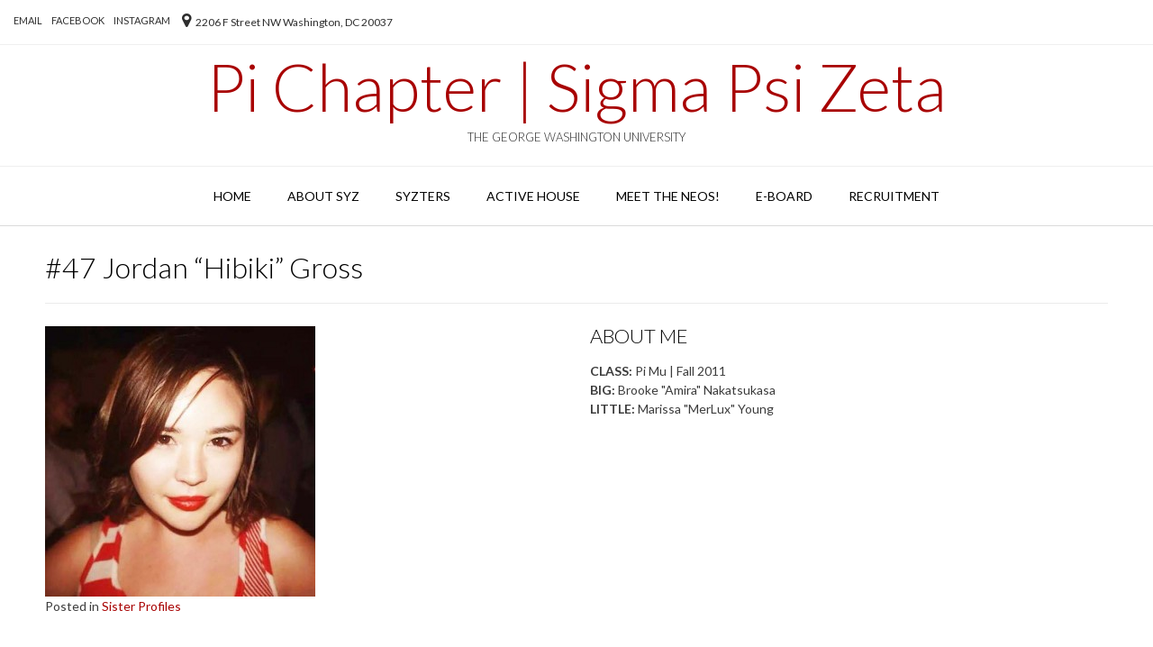

--- FILE ---
content_type: text/html; charset=UTF-8
request_url: https://syzpichapter.org/47-jordan-hibiki-gross/
body_size: 43204
content:
<!DOCTYPE html>
<html lang="en-US">
<head>
<meta charset="UTF-8">
<meta name="viewport" content="width=device-width, initial-scale=1">
<link rel="profile" href="http://gmpg.org/xfn/11">
<link rel="pingback" href="https://syzpichapter.org/xmlrpc.php">

<title>#47 Jordan &#8220;Hibiki&#8221; Gross &#8211; Pi Chapter | Sigma Psi Zeta</title>
<meta name='robots' content='max-image-preview:large' />
<link rel='dns-prefetch' href='//fonts.googleapis.com' />
<link rel="alternate" type="application/rss+xml" title="Pi Chapter | Sigma Psi Zeta &raquo; Feed" href="https://syzpichapter.org/feed/" />
<link rel="alternate" type="application/rss+xml" title="Pi Chapter | Sigma Psi Zeta &raquo; Comments Feed" href="https://syzpichapter.org/comments/feed/" />
<script type="text/javascript">
/* <![CDATA[ */
window._wpemojiSettings = {"baseUrl":"https:\/\/s.w.org\/images\/core\/emoji\/15.0.3\/72x72\/","ext":".png","svgUrl":"https:\/\/s.w.org\/images\/core\/emoji\/15.0.3\/svg\/","svgExt":".svg","source":{"concatemoji":"https:\/\/syzpichapter.org\/wp-includes\/js\/wp-emoji-release.min.js?ver=6.6.4"}};
/*! This file is auto-generated */
!function(i,n){var o,s,e;function c(e){try{var t={supportTests:e,timestamp:(new Date).valueOf()};sessionStorage.setItem(o,JSON.stringify(t))}catch(e){}}function p(e,t,n){e.clearRect(0,0,e.canvas.width,e.canvas.height),e.fillText(t,0,0);var t=new Uint32Array(e.getImageData(0,0,e.canvas.width,e.canvas.height).data),r=(e.clearRect(0,0,e.canvas.width,e.canvas.height),e.fillText(n,0,0),new Uint32Array(e.getImageData(0,0,e.canvas.width,e.canvas.height).data));return t.every(function(e,t){return e===r[t]})}function u(e,t,n){switch(t){case"flag":return n(e,"\ud83c\udff3\ufe0f\u200d\u26a7\ufe0f","\ud83c\udff3\ufe0f\u200b\u26a7\ufe0f")?!1:!n(e,"\ud83c\uddfa\ud83c\uddf3","\ud83c\uddfa\u200b\ud83c\uddf3")&&!n(e,"\ud83c\udff4\udb40\udc67\udb40\udc62\udb40\udc65\udb40\udc6e\udb40\udc67\udb40\udc7f","\ud83c\udff4\u200b\udb40\udc67\u200b\udb40\udc62\u200b\udb40\udc65\u200b\udb40\udc6e\u200b\udb40\udc67\u200b\udb40\udc7f");case"emoji":return!n(e,"\ud83d\udc26\u200d\u2b1b","\ud83d\udc26\u200b\u2b1b")}return!1}function f(e,t,n){var r="undefined"!=typeof WorkerGlobalScope&&self instanceof WorkerGlobalScope?new OffscreenCanvas(300,150):i.createElement("canvas"),a=r.getContext("2d",{willReadFrequently:!0}),o=(a.textBaseline="top",a.font="600 32px Arial",{});return e.forEach(function(e){o[e]=t(a,e,n)}),o}function t(e){var t=i.createElement("script");t.src=e,t.defer=!0,i.head.appendChild(t)}"undefined"!=typeof Promise&&(o="wpEmojiSettingsSupports",s=["flag","emoji"],n.supports={everything:!0,everythingExceptFlag:!0},e=new Promise(function(e){i.addEventListener("DOMContentLoaded",e,{once:!0})}),new Promise(function(t){var n=function(){try{var e=JSON.parse(sessionStorage.getItem(o));if("object"==typeof e&&"number"==typeof e.timestamp&&(new Date).valueOf()<e.timestamp+604800&&"object"==typeof e.supportTests)return e.supportTests}catch(e){}return null}();if(!n){if("undefined"!=typeof Worker&&"undefined"!=typeof OffscreenCanvas&&"undefined"!=typeof URL&&URL.createObjectURL&&"undefined"!=typeof Blob)try{var e="postMessage("+f.toString()+"("+[JSON.stringify(s),u.toString(),p.toString()].join(",")+"));",r=new Blob([e],{type:"text/javascript"}),a=new Worker(URL.createObjectURL(r),{name:"wpTestEmojiSupports"});return void(a.onmessage=function(e){c(n=e.data),a.terminate(),t(n)})}catch(e){}c(n=f(s,u,p))}t(n)}).then(function(e){for(var t in e)n.supports[t]=e[t],n.supports.everything=n.supports.everything&&n.supports[t],"flag"!==t&&(n.supports.everythingExceptFlag=n.supports.everythingExceptFlag&&n.supports[t]);n.supports.everythingExceptFlag=n.supports.everythingExceptFlag&&!n.supports.flag,n.DOMReady=!1,n.readyCallback=function(){n.DOMReady=!0}}).then(function(){return e}).then(function(){var e;n.supports.everything||(n.readyCallback(),(e=n.source||{}).concatemoji?t(e.concatemoji):e.wpemoji&&e.twemoji&&(t(e.twemoji),t(e.wpemoji)))}))}((window,document),window._wpemojiSettings);
/* ]]> */
</script>
<link rel='stylesheet' id='bxslider-css-css' href='https://syzpichapter.org/wp-content/plugins/kiwi-logo-carousel/third-party/jquery.bxslider/jquery.bxslider.css?ver=6.6.4' type='text/css' media='' />
<link rel='stylesheet' id='kiwi-logo-carousel-styles-css' href='https://syzpichapter.org/wp-content/plugins/kiwi-logo-carousel/custom-styles.css?ver=6.6.4' type='text/css' media='' />
<link rel='stylesheet' id='jquery.prettyphoto-css' href='https://syzpichapter.org/wp-content/plugins/wp-video-lightbox/css/prettyPhoto.css?ver=6.6.4' type='text/css' media='all' />
<link rel='stylesheet' id='video-lightbox-css' href='https://syzpichapter.org/wp-content/plugins/wp-video-lightbox/wp-video-lightbox.css?ver=6.6.4' type='text/css' media='all' />
<style id='wp-emoji-styles-inline-css' type='text/css'>

	img.wp-smiley, img.emoji {
		display: inline !important;
		border: none !important;
		box-shadow: none !important;
		height: 1em !important;
		width: 1em !important;
		margin: 0 0.07em !important;
		vertical-align: -0.1em !important;
		background: none !important;
		padding: 0 !important;
	}
</style>
<link rel='stylesheet' id='wp-block-library-css' href='https://syzpichapter.org/wp-includes/css/dist/block-library/style.min.css?ver=6.6.4' type='text/css' media='all' />
<style id='classic-theme-styles-inline-css' type='text/css'>
/*! This file is auto-generated */
.wp-block-button__link{color:#fff;background-color:#32373c;border-radius:9999px;box-shadow:none;text-decoration:none;padding:calc(.667em + 2px) calc(1.333em + 2px);font-size:1.125em}.wp-block-file__button{background:#32373c;color:#fff;text-decoration:none}
</style>
<style id='global-styles-inline-css' type='text/css'>
:root{--wp--preset--aspect-ratio--square: 1;--wp--preset--aspect-ratio--4-3: 4/3;--wp--preset--aspect-ratio--3-4: 3/4;--wp--preset--aspect-ratio--3-2: 3/2;--wp--preset--aspect-ratio--2-3: 2/3;--wp--preset--aspect-ratio--16-9: 16/9;--wp--preset--aspect-ratio--9-16: 9/16;--wp--preset--color--black: #000000;--wp--preset--color--cyan-bluish-gray: #abb8c3;--wp--preset--color--white: #ffffff;--wp--preset--color--pale-pink: #f78da7;--wp--preset--color--vivid-red: #cf2e2e;--wp--preset--color--luminous-vivid-orange: #ff6900;--wp--preset--color--luminous-vivid-amber: #fcb900;--wp--preset--color--light-green-cyan: #7bdcb5;--wp--preset--color--vivid-green-cyan: #00d084;--wp--preset--color--pale-cyan-blue: #8ed1fc;--wp--preset--color--vivid-cyan-blue: #0693e3;--wp--preset--color--vivid-purple: #9b51e0;--wp--preset--gradient--vivid-cyan-blue-to-vivid-purple: linear-gradient(135deg,rgba(6,147,227,1) 0%,rgb(155,81,224) 100%);--wp--preset--gradient--light-green-cyan-to-vivid-green-cyan: linear-gradient(135deg,rgb(122,220,180) 0%,rgb(0,208,130) 100%);--wp--preset--gradient--luminous-vivid-amber-to-luminous-vivid-orange: linear-gradient(135deg,rgba(252,185,0,1) 0%,rgba(255,105,0,1) 100%);--wp--preset--gradient--luminous-vivid-orange-to-vivid-red: linear-gradient(135deg,rgba(255,105,0,1) 0%,rgb(207,46,46) 100%);--wp--preset--gradient--very-light-gray-to-cyan-bluish-gray: linear-gradient(135deg,rgb(238,238,238) 0%,rgb(169,184,195) 100%);--wp--preset--gradient--cool-to-warm-spectrum: linear-gradient(135deg,rgb(74,234,220) 0%,rgb(151,120,209) 20%,rgb(207,42,186) 40%,rgb(238,44,130) 60%,rgb(251,105,98) 80%,rgb(254,248,76) 100%);--wp--preset--gradient--blush-light-purple: linear-gradient(135deg,rgb(255,206,236) 0%,rgb(152,150,240) 100%);--wp--preset--gradient--blush-bordeaux: linear-gradient(135deg,rgb(254,205,165) 0%,rgb(254,45,45) 50%,rgb(107,0,62) 100%);--wp--preset--gradient--luminous-dusk: linear-gradient(135deg,rgb(255,203,112) 0%,rgb(199,81,192) 50%,rgb(65,88,208) 100%);--wp--preset--gradient--pale-ocean: linear-gradient(135deg,rgb(255,245,203) 0%,rgb(182,227,212) 50%,rgb(51,167,181) 100%);--wp--preset--gradient--electric-grass: linear-gradient(135deg,rgb(202,248,128) 0%,rgb(113,206,126) 100%);--wp--preset--gradient--midnight: linear-gradient(135deg,rgb(2,3,129) 0%,rgb(40,116,252) 100%);--wp--preset--font-size--small: 13px;--wp--preset--font-size--medium: 20px;--wp--preset--font-size--large: 36px;--wp--preset--font-size--x-large: 42px;--wp--preset--spacing--20: 0.44rem;--wp--preset--spacing--30: 0.67rem;--wp--preset--spacing--40: 1rem;--wp--preset--spacing--50: 1.5rem;--wp--preset--spacing--60: 2.25rem;--wp--preset--spacing--70: 3.38rem;--wp--preset--spacing--80: 5.06rem;--wp--preset--shadow--natural: 6px 6px 9px rgba(0, 0, 0, 0.2);--wp--preset--shadow--deep: 12px 12px 50px rgba(0, 0, 0, 0.4);--wp--preset--shadow--sharp: 6px 6px 0px rgba(0, 0, 0, 0.2);--wp--preset--shadow--outlined: 6px 6px 0px -3px rgba(255, 255, 255, 1), 6px 6px rgba(0, 0, 0, 1);--wp--preset--shadow--crisp: 6px 6px 0px rgba(0, 0, 0, 1);}:where(.is-layout-flex){gap: 0.5em;}:where(.is-layout-grid){gap: 0.5em;}body .is-layout-flex{display: flex;}.is-layout-flex{flex-wrap: wrap;align-items: center;}.is-layout-flex > :is(*, div){margin: 0;}body .is-layout-grid{display: grid;}.is-layout-grid > :is(*, div){margin: 0;}:where(.wp-block-columns.is-layout-flex){gap: 2em;}:where(.wp-block-columns.is-layout-grid){gap: 2em;}:where(.wp-block-post-template.is-layout-flex){gap: 1.25em;}:where(.wp-block-post-template.is-layout-grid){gap: 1.25em;}.has-black-color{color: var(--wp--preset--color--black) !important;}.has-cyan-bluish-gray-color{color: var(--wp--preset--color--cyan-bluish-gray) !important;}.has-white-color{color: var(--wp--preset--color--white) !important;}.has-pale-pink-color{color: var(--wp--preset--color--pale-pink) !important;}.has-vivid-red-color{color: var(--wp--preset--color--vivid-red) !important;}.has-luminous-vivid-orange-color{color: var(--wp--preset--color--luminous-vivid-orange) !important;}.has-luminous-vivid-amber-color{color: var(--wp--preset--color--luminous-vivid-amber) !important;}.has-light-green-cyan-color{color: var(--wp--preset--color--light-green-cyan) !important;}.has-vivid-green-cyan-color{color: var(--wp--preset--color--vivid-green-cyan) !important;}.has-pale-cyan-blue-color{color: var(--wp--preset--color--pale-cyan-blue) !important;}.has-vivid-cyan-blue-color{color: var(--wp--preset--color--vivid-cyan-blue) !important;}.has-vivid-purple-color{color: var(--wp--preset--color--vivid-purple) !important;}.has-black-background-color{background-color: var(--wp--preset--color--black) !important;}.has-cyan-bluish-gray-background-color{background-color: var(--wp--preset--color--cyan-bluish-gray) !important;}.has-white-background-color{background-color: var(--wp--preset--color--white) !important;}.has-pale-pink-background-color{background-color: var(--wp--preset--color--pale-pink) !important;}.has-vivid-red-background-color{background-color: var(--wp--preset--color--vivid-red) !important;}.has-luminous-vivid-orange-background-color{background-color: var(--wp--preset--color--luminous-vivid-orange) !important;}.has-luminous-vivid-amber-background-color{background-color: var(--wp--preset--color--luminous-vivid-amber) !important;}.has-light-green-cyan-background-color{background-color: var(--wp--preset--color--light-green-cyan) !important;}.has-vivid-green-cyan-background-color{background-color: var(--wp--preset--color--vivid-green-cyan) !important;}.has-pale-cyan-blue-background-color{background-color: var(--wp--preset--color--pale-cyan-blue) !important;}.has-vivid-cyan-blue-background-color{background-color: var(--wp--preset--color--vivid-cyan-blue) !important;}.has-vivid-purple-background-color{background-color: var(--wp--preset--color--vivid-purple) !important;}.has-black-border-color{border-color: var(--wp--preset--color--black) !important;}.has-cyan-bluish-gray-border-color{border-color: var(--wp--preset--color--cyan-bluish-gray) !important;}.has-white-border-color{border-color: var(--wp--preset--color--white) !important;}.has-pale-pink-border-color{border-color: var(--wp--preset--color--pale-pink) !important;}.has-vivid-red-border-color{border-color: var(--wp--preset--color--vivid-red) !important;}.has-luminous-vivid-orange-border-color{border-color: var(--wp--preset--color--luminous-vivid-orange) !important;}.has-luminous-vivid-amber-border-color{border-color: var(--wp--preset--color--luminous-vivid-amber) !important;}.has-light-green-cyan-border-color{border-color: var(--wp--preset--color--light-green-cyan) !important;}.has-vivid-green-cyan-border-color{border-color: var(--wp--preset--color--vivid-green-cyan) !important;}.has-pale-cyan-blue-border-color{border-color: var(--wp--preset--color--pale-cyan-blue) !important;}.has-vivid-cyan-blue-border-color{border-color: var(--wp--preset--color--vivid-cyan-blue) !important;}.has-vivid-purple-border-color{border-color: var(--wp--preset--color--vivid-purple) !important;}.has-vivid-cyan-blue-to-vivid-purple-gradient-background{background: var(--wp--preset--gradient--vivid-cyan-blue-to-vivid-purple) !important;}.has-light-green-cyan-to-vivid-green-cyan-gradient-background{background: var(--wp--preset--gradient--light-green-cyan-to-vivid-green-cyan) !important;}.has-luminous-vivid-amber-to-luminous-vivid-orange-gradient-background{background: var(--wp--preset--gradient--luminous-vivid-amber-to-luminous-vivid-orange) !important;}.has-luminous-vivid-orange-to-vivid-red-gradient-background{background: var(--wp--preset--gradient--luminous-vivid-orange-to-vivid-red) !important;}.has-very-light-gray-to-cyan-bluish-gray-gradient-background{background: var(--wp--preset--gradient--very-light-gray-to-cyan-bluish-gray) !important;}.has-cool-to-warm-spectrum-gradient-background{background: var(--wp--preset--gradient--cool-to-warm-spectrum) !important;}.has-blush-light-purple-gradient-background{background: var(--wp--preset--gradient--blush-light-purple) !important;}.has-blush-bordeaux-gradient-background{background: var(--wp--preset--gradient--blush-bordeaux) !important;}.has-luminous-dusk-gradient-background{background: var(--wp--preset--gradient--luminous-dusk) !important;}.has-pale-ocean-gradient-background{background: var(--wp--preset--gradient--pale-ocean) !important;}.has-electric-grass-gradient-background{background: var(--wp--preset--gradient--electric-grass) !important;}.has-midnight-gradient-background{background: var(--wp--preset--gradient--midnight) !important;}.has-small-font-size{font-size: var(--wp--preset--font-size--small) !important;}.has-medium-font-size{font-size: var(--wp--preset--font-size--medium) !important;}.has-large-font-size{font-size: var(--wp--preset--font-size--large) !important;}.has-x-large-font-size{font-size: var(--wp--preset--font-size--x-large) !important;}
:where(.wp-block-post-template.is-layout-flex){gap: 1.25em;}:where(.wp-block-post-template.is-layout-grid){gap: 1.25em;}
:where(.wp-block-columns.is-layout-flex){gap: 2em;}:where(.wp-block-columns.is-layout-grid){gap: 2em;}
:root :where(.wp-block-pullquote){font-size: 1.5em;line-height: 1.6;}
</style>
<link rel='stylesheet' id='contact-form-7-css' href='https://syzpichapter.org/wp-content/plugins/contact-form-7/includes/css/styles.css?ver=4.7' type='text/css' media='all' />
<link rel='stylesheet' id='bwg_fonts-css' href='https://syzpichapter.org/wp-content/plugins/photo-gallery/css/bwg-fonts/fonts.css?ver=0.0.1' type='text/css' media='all' />
<link rel='stylesheet' id='sumoselect-css' href='https://syzpichapter.org/wp-content/plugins/photo-gallery/css/sumoselect.min.css?ver=3.3.24' type='text/css' media='all' />
<link rel='stylesheet' id='mCustomScrollbar-css' href='https://syzpichapter.org/wp-content/plugins/photo-gallery/css/jquery.mCustomScrollbar.min.css?ver=3.1.5' type='text/css' media='all' />
<link rel='stylesheet' id='bwg_frontend-css' href='https://syzpichapter.org/wp-content/plugins/photo-gallery/css/styles.min.css?ver=1.6.0' type='text/css' media='all' />
<link rel='stylesheet' id='jquery.fancybox-css' href='http://syzpichapter.org/wp-content/plugins/popup-with-fancybox/inc/jquery.fancybox.css?ver=6.6.4' type='text/css' media='all' />
<link rel='stylesheet' id='siteorigin-panels-front-css' href='https://syzpichapter.org/wp-content/plugins/siteorigin-panels/css/front-flex.min.css?ver=2.29.13' type='text/css' media='all' />
<link rel='stylesheet' id='sow-image-default-8b5b6f678277-67505-css' href='https://syzpichapter.org/wp-content/uploads/siteorigin-widgets/sow-image-default-8b5b6f678277-67505.css?ver=6.6.4' type='text/css' media='all' />
<link rel='stylesheet' id='upcoming-events-lists-css' href='https://syzpichapter.org/wp-content/plugins/upcoming-events-lists/assets/css/style.css?ver=1.3.3' type='text/css' media='all' />
<link rel='stylesheet' id='customizer_vogue_fonts-css' href='//fonts.googleapis.com/css?family=Lato%3Aregular%2Citalic%2C700%26subset%3Dlatin%2C' type='text/css' media='screen' />
<link rel='stylesheet' id='vogue-body-font-default-css' href='//fonts.googleapis.com/css?family=Open+Sans%3A400%2C300%2C300italic%2C400italic%2C600%2C600italic%2C700%2C700italic&#038;ver=1.1.4' type='text/css' media='all' />
<link rel='stylesheet' id='vogue-heading-font-default-css' href='//fonts.googleapis.com/css?family=Lato%3A400%2C300%2C300italic%2C400italic%2C700%2C700italic&#038;ver=1.1.4' type='text/css' media='all' />
<link rel='stylesheet' id='font-awesome-css' href='https://syzpichapter.org/wp-content/themes/vogue/includes/font-awesome/css/font-awesome.css?ver=4.6.3' type='text/css' media='all' />
<link rel='stylesheet' id='vogue-style-css' href='https://syzpichapter.org/wp-content/themes/vogue/style.css?ver=1.1.4' type='text/css' media='all' />
<link rel='stylesheet' id='vogue-header-style-one-css' href='https://syzpichapter.org/wp-content/themes/vogue/templates/css/header-one.css?ver=1.1.4' type='text/css' media='all' />
<link rel='stylesheet' id='vogue-footer-social-style-css' href='https://syzpichapter.org/wp-content/themes/vogue/templates/css/footer-social.css?ver=1.1.4' type='text/css' media='all' />
<link rel='stylesheet' id='lightboxStyle-css' href='https://syzpichapter.org/wp-content/plugins/lightbox-plus/css/shadowed/colorbox.min.css?ver=2.7.2' type='text/css' media='screen' />
<script type="text/javascript" src="https://syzpichapter.org/wp-content/plugins/jquery-updater/js/jquery-3.3.1.min.js?ver=3.3.1" id="jquery-js"></script>
<script type="text/javascript" src="https://syzpichapter.org/wp-content/plugins/wp-video-lightbox/js/jquery.prettyPhoto.js?ver=3.1.6" id="jquery.prettyphoto-js"></script>
<script type="text/javascript" id="video-lightbox-js-extra">
/* <![CDATA[ */
var vlpp_vars = {"prettyPhoto_rel":"wp-video-lightbox","animation_speed":"fast","slideshow":"5000","autoplay_slideshow":"false","opacity":"0.80","show_title":"true","allow_resize":"true","allow_expand":"true","default_width":"640","default_height":"480","counter_separator_label":"\/","theme":"pp_default","horizontal_padding":"20","hideflash":"false","wmode":"opaque","autoplay":"false","modal":"false","deeplinking":"false","overlay_gallery":"true","overlay_gallery_max":"30","keyboard_shortcuts":"true","ie6_fallback":"true"};
/* ]]> */
</script>
<script type="text/javascript" src="https://syzpichapter.org/wp-content/plugins/wp-video-lightbox/js/video-lightbox.js?ver=3.1.6" id="video-lightbox-js"></script>
<script type="text/javascript" id="ahcfree_front_js-js-extra">
/* <![CDATA[ */
var ahcfree_ajax_front = {"ajax_url":"https:\/\/syzpichapter.org\/wp-admin\/admin-ajax.php","page_id":"67505","page_title":"#47 Jordan \u201cHibiki\u201d Gross","post_type":"post"};
/* ]]> */
</script>
<script type="text/javascript" src="https://syzpichapter.org/wp-content/plugins/visitors-traffic-real-time-statistics/js/front.js?ver=6.6.4" id="ahcfree_front_js-js"></script>
<script type="text/javascript" src="https://syzpichapter.org/wp-content/plugins/jquery-updater/js/jquery-migrate-3.0.0.min.js?ver=3.0.0" id="jquery-migrate-js"></script>
<script type="text/javascript" src="https://syzpichapter.org/wp-content/plugins/photo-gallery/js/jquery.sumoselect.min.js?ver=3.3.24" id="sumoselect-js"></script>
<script type="text/javascript" src="https://syzpichapter.org/wp-content/plugins/photo-gallery/js/jquery.mobile.min.js?ver=1.4.5" id="jquery-mobile-js"></script>
<script type="text/javascript" src="https://syzpichapter.org/wp-content/plugins/photo-gallery/js/jquery.mCustomScrollbar.concat.min.js?ver=3.1.5" id="mCustomScrollbar-js"></script>
<script type="text/javascript" src="https://syzpichapter.org/wp-content/plugins/photo-gallery/js/jquery.fullscreen.min.js?ver=0.6.0" id="jquery-fullscreen-js"></script>
<script type="text/javascript" id="bwg_frontend-js-extra">
/* <![CDATA[ */
var bwg_objectsL10n = {"bwg_field_required":"field is required.","bwg_mail_validation":"This is not a valid email address.","bwg_search_result":"There are no images matching your search.","bwg_select_tag":"Select Tag","bwg_order_by":"Order By","bwg_search":"Search","bwg_show_ecommerce":"Show Ecommerce","bwg_hide_ecommerce":"Hide Ecommerce","bwg_show_comments":"Show Comments","bwg_hide_comments":"Hide Comments","bwg_restore":"Restore","bwg_maximize":"Maximize","bwg_fullscreen":"Fullscreen","bwg_exit_fullscreen":"Exit Fullscreen","bwg_search_tag":"SEARCH...","bwg_tag_no_match":"No tags found","bwg_all_tags_selected":"All tags selected","bwg_tags_selected":"tags selected","play":"Play","pause":"Pause","is_pro":"","bwg_play":"Play","bwg_pause":"Pause","bwg_hide_info":"Hide info","bwg_show_info":"Show info","bwg_hide_rating":"Hide rating","bwg_show_rating":"Show rating","ok":"Ok","cancel":"Cancel","select_all":"Select all","lazy_load":"0","lazy_loader":"https:\/\/syzpichapter.org\/wp-content\/plugins\/photo-gallery\/images\/ajax_loader.png","front_ajax":"0","bwg_tag_see_all":"see all tags","bwg_tag_see_less":"see less tags"};
/* ]]> */
</script>
<script type="text/javascript" src="https://syzpichapter.org/wp-content/plugins/photo-gallery/js/scripts.min.js?ver=1.6.0" id="bwg_frontend-js"></script>
<script type="text/javascript" src="http://syzpichapter.org/wp-content/plugins/popup-with-fancybox/inc/jquery.fancybox.js?ver=6.6.4" id="jquery.fancybox-js"></script>
<link rel="https://api.w.org/" href="https://syzpichapter.org/wp-json/" /><link rel="alternate" title="JSON" type="application/json" href="https://syzpichapter.org/wp-json/wp/v2/posts/67505" /><link rel="EditURI" type="application/rsd+xml" title="RSD" href="https://syzpichapter.org/xmlrpc.php?rsd" />
<meta name="generator" content="WordPress 6.6.4" />
<link rel="canonical" href="https://syzpichapter.org/47-jordan-hibiki-gross/" />
<link rel='shortlink' href='https://syzpichapter.org/?p=67505' />
<link rel="alternate" title="oEmbed (JSON)" type="application/json+oembed" href="https://syzpichapter.org/wp-json/oembed/1.0/embed?url=https%3A%2F%2Fsyzpichapter.org%2F47-jordan-hibiki-gross%2F" />
<link rel="alternate" title="oEmbed (XML)" type="text/xml+oembed" href="https://syzpichapter.org/wp-json/oembed/1.0/embed?url=https%3A%2F%2Fsyzpichapter.org%2F47-jordan-hibiki-gross%2F&#038;format=xml" />
<style>

/* CSS added by Hide Metadata Plugin */

.entry-meta .byline:before,
			.entry-header .entry-meta span.byline:before,
			.entry-meta .byline:after,
			.entry-header .entry-meta span.byline:after,
			.single .byline, .group-blog .byline,
			.entry-meta .byline,
			.entry-header .entry-meta > span.byline,
			.entry-meta .author.vcard  {
				content: '';
				display: none;
				margin: 0;
			}
.entry-meta .posted-on:before,
			.entry-header .entry-meta > span.posted-on:before,
			.entry-meta .posted-on:after,
			.entry-header .entry-meta > span.posted-on:after,
			.entry-meta .posted-on,
			.entry-header .entry-meta > span.posted-on {
				content: '';
				display: none;
				margin: 0;
			}</style>
<style type="text/css" media="screen"></style><script>
            WP_VIDEO_LIGHTBOX_VERSION="1.9.4";
            WP_VID_LIGHTBOX_URL="https://syzpichapter.org/wp-content/plugins/wp-video-lightbox";
                        function wpvl_paramReplace(name, string, value) {
                // Find the param with regex
                // Grab the first character in the returned string (should be ? or &)
                // Replace our href string with our new value, passing on the name and delimeter

                var re = new RegExp("[\?&]" + name + "=([^&#]*)");
                var matches = re.exec(string);
                var newString;

                if (matches === null) {
                    // if there are no params, append the parameter
                    newString = string + '?' + name + '=' + value;
                } else {
                    var delimeter = matches[0].charAt(0);
                    newString = string.replace(re, delimeter + name + "=" + value);
                }
                return newString;
            }
            </script>
<!-- Begin Custom CSS -->
<style type="text/css" id="vogue-custom-css">
#comments .form-submit #submit,
                .search-block .search-submit,
                .no-results-btn,
                button,
                input[type="button"],
                input[type="reset"],
                input[type="submit"],
                .woocommerce ul.products li.product a.add_to_cart_button, .woocommerce-page ul.products li.product a.add_to_cart_button,
                .woocommerce ul.products li.product .onsale, .woocommerce-page ul.products li.product .onsale,
                .woocommerce button.button.alt,
                .woocommerce-page button.button.alt,
                .woocommerce input.button.alt:hover,
                .woocommerce-page #content input.button.alt:hover,
                .woocommerce .cart-collaterals .shipping_calculator .button,
                .woocommerce-page .cart-collaterals .shipping_calculator .button,
                .woocommerce a.button,
                .woocommerce-page a.button,
                .woocommerce input.button,
                .woocommerce-page #content input.button,
                .woocommerce-page input.button,
                .woocommerce #review_form #respond .form-submit input,
                .woocommerce-page #review_form #respond .form-submit input,
                .woocommerce-cart .wc-proceed-to-checkout a.checkout-button:hover,
                .single-product span.onsale,
                .main-navigation ul ul a:hover,
                .main-navigation ul ul li.current-menu-item > a,
                .main-navigation ul ul li.current_page_item > a,
                .main-navigation ul ul li.current-menu-parent > a,
                .main-navigation ul ul li.current_page_parent > a,
                .main-navigation ul ul li.current-menu-ancestor > a,
                .main-navigation ul ul li.current_page_ancestor > a,
                .main-navigation button,
                .wpcf7-submit{background:inherit;background-color:#a80202;}a,
				.content-area .entry-content a,
				#comments a,
				.search-btn,
				.post-edit-link,
				.site-title a,
				.error-404.not-found .page-header .page-title span,
				.search-button .fa-search,
				.header-cart-checkout.cart-has-items .fa-shopping-cart,
				.main-navigation ul#primary-menu > li > a:hover,
				.main-navigation ul#primary-menu > li.current-menu-item > a,
				.main-navigation ul#primary-menu > li.current-menu-ancestor > a,
				.main-navigation ul#primary-menu > li.current-menu-parent > a,
				.main-navigation ul#primary-menu > li.current_page_parent > a,
				.main-navigation ul#primary-menu > li.current_page_ancestor > a{color:#a80202;}.main-navigation button:hover,
                #comments .form-submit #submit:hover,
                .search-block .search-submit:hover,
                .no-results-btn:hover,
                button,
                input[type="button"],
                input[type="reset"],
                input[type="submit"],
                .woocommerce input.button.alt,
                .woocommerce-page #content input.button.alt,
                .woocommerce .cart-collaterals .shipping_calculator .button,
                .woocommerce-page .cart-collaterals .shipping_calculator .button,
                .woocommerce a.button:hover,
                .woocommerce-page a.button:hover,
                .woocommerce input.button:hover,
                .woocommerce-page #content input.button:hover,
                .woocommerce-page input.button:hover,
                .woocommerce ul.products li.product a.add_to_cart_button:hover, .woocommerce-page ul.products li.product a.add_to_cart_button:hover,
                .woocommerce button.button.alt:hover,
                .woocommerce-page button.button.alt:hover,
                .woocommerce #review_form #respond .form-submit input:hover,
                .woocommerce-page #review_form #respond .form-submit input:hover,
                .woocommerce-cart .wc-proceed-to-checkout a.checkout-button,
                .wpcf7-submit:hover{background:inherit;background-color:#ffd700;}a:hover,
                .widget-area .widget a:hover,
                .site-footer-widgets .widget a:hover,
                .site-footer .widget a:hover,
                .search-btn:hover,
                .search-button .fa-search:hover,
                .woocommerce #content div.product p.price,
                .woocommerce-page #content div.product p.price,
                .woocommerce-page div.product p.price,
                .woocommerce #content div.product span.price,
                .woocommerce div.product span.price,
                .woocommerce-page #content div.product span.price,
                .woocommerce-page div.product span.price,
                .woocommerce #content div.product .woocommerce-tabs ul.tabs li.active,
                .woocommerce div.product .woocommerce-tabs ul.tabs li.active,
                .woocommerce-page #content div.product .woocommerce-tabs ul.tabs li.active,
                .woocommerce-page div.product .woocommerce-tabs ul.tabs li.active{color:#ffd700;}body,
				.main-navigation ul li a,
				.widget-area .widget a{font-family:"Lato","Helvetica Neue",sans-serif;}
</style>
<!-- End Custom CSS -->
<style media="all" id="siteorigin-panels-layouts-head">/* Layout 67505 */ #pgc-67505-0-0 , #pgc-67505-0-1 { width:50%;width:calc(50% - ( 0.5 * 30px ) ) } #pl-67505 .so-panel { margin-bottom:30px } #pl-67505 .so-panel:last-of-type { margin-bottom:0px } #pg-67505-0.panel-has-style > .panel-row-style, #pg-67505-0.panel-no-style { -webkit-align-items:flex-start;align-items:flex-start } @media (max-width:780px){ #pg-67505-0.panel-no-style, #pg-67505-0.panel-has-style > .panel-row-style, #pg-67505-0 { -webkit-flex-direction:column;-ms-flex-direction:column;flex-direction:column } #pg-67505-0 > .panel-grid-cell , #pg-67505-0 > .panel-row-style > .panel-grid-cell { width:100%;margin-right:0 } #pgc-67505-0-0 { margin-bottom:30px } #pl-67505 .panel-grid-cell { padding:0 } #pl-67505 .panel-grid .panel-grid-cell-empty { display:none } #pl-67505 .panel-grid .panel-grid-cell-mobile-last { margin-bottom:0px }  } </style><link rel="icon" href="https://syzpichapter.org/wp-content/uploads/2016/08/cropped-sigmapsyzeta-32x32.jpg" sizes="32x32" />
<link rel="icon" href="https://syzpichapter.org/wp-content/uploads/2016/08/cropped-sigmapsyzeta-192x192.jpg" sizes="192x192" />
<link rel="apple-touch-icon" href="https://syzpichapter.org/wp-content/uploads/2016/08/cropped-sigmapsyzeta-180x180.jpg" />
<meta name="msapplication-TileImage" content="https://syzpichapter.org/wp-content/uploads/2016/08/cropped-sigmapsyzeta-270x270.jpg" />
</head>

<body class="post-template-default single single-post postid-67505 single-format-standard siteorigin-panels siteorigin-panels-before-js group-blog">

<div id="page" class="hfeed site vogue-slider-default">
	
	
<header id="masthead" class="site-header">
	
		
			<div class="site-header-topbar">
			<div class="site-topbar-left">
								
								
				<div class="menu-social-media-container"><ul id="menu-social-media" class="menu"><li id="menu-item-65312" class="menu-item menu-item-type-custom menu-item-object-custom menu-item-65312"><a href="&#x6d;a&#x69;&#108;&#x74;&#111;:&#x73;y&#x7a;&#112;&#x69;&#112;r&#x65;&#115;&#x69;&#100;e&#x6e;t&#x40;&#103;&#x6d;&#97;i&#x6c;&#46;&#x63;&#111;&#x6d;">EMAIL</a></li>
<li id="menu-item-320" class="facebook menu-item menu-item-type-custom menu-item-object-custom menu-item-320"><a title="Like us on Facebook!" href="https://www.facebook.com/SYZPiChapter">Facebook</a></li>
<li id="menu-item-32310" class="menu-item menu-item-type-custom menu-item-object-custom menu-item-32310"><a href="https://www.instagram.com/gwusyz/">Instagram</a></li>
</ul></div>				
					            	<span class="site-topbar-left-ad"><i class="fa fa-map-marker"></i> 2206 F Street NW Washington, DC 20037</span>
								
							</div>
			
			<div class="site-topbar-right">
								
								
								
							</div>
			
			<div class="clearboth"></div>
		</div>
				
	<div class="site-container">
		
		<div class="site-branding">
			
					        <h1 class="site-title"><a href="https://syzpichapter.org/" title="Pi Chapter | Sigma Psi Zeta">Pi Chapter | Sigma Psi Zeta</a></h1>
		        <h2 class="site-description">The George Washington University</h2>
		    			
		</div><!-- .site-branding -->
		
	</div>
	
	<nav id="site-navigation" class="main-navigation" role="navigation">
		<span class="header-menu-button"><i class="fa fa-bars"></i><span>menu</span></span>
		<div id="main-menu" class="main-menu-container">
			<span class="main-menu-close"><i class="fa fa-angle-right"></i><i class="fa fa-angle-left"></i></span>
			<div class="menu-main-menu-container"><ul id="primary-menu" class="menu"><li id="menu-item-261" class="menu-item menu-item-type-custom menu-item-object-custom menu-item-261"><a href="/">Home</a></li>
<li id="menu-item-65442" class="menu-item menu-item-type-custom menu-item-object-custom menu-item-home menu-item-has-children menu-item-65442"><a href="http://syzpichapter.org/#home/sisters">About SYZ</a>
<ul class="sub-menu">
	<li id="menu-item-68102" class="menu-item menu-item-type-post_type menu-item-object-page menu-item-68102"><a href="https://syzpichapter.org/our-chapter-2/">Our Chapter</a></li>
	<li id="menu-item-30991" class="menu-item menu-item-type-post_type menu-item-object-page menu-item-30991"><a href="https://syzpichapter.org/awards-accomplishments/">Awards</a></li>
	<li id="menu-item-67072" class="menu-item menu-item-type-post_type menu-item-object-page menu-item-67072"><a href="https://syzpichapter.org/memberships/">Memberships</a></li>
</ul>
</li>
<li id="menu-item-32536" class="menu-item menu-item-type-custom menu-item-object-custom menu-item-home menu-item-has-children menu-item-32536"><a href="http://syzpichapter.org/#home/sisters">SYZters</a>
<ul class="sub-menu">
	<li id="menu-item-67635" class="menu-item menu-item-type-post_type menu-item-object-page menu-item-67635"><a href="https://syzpichapter.org/all-syzters/">All SYZters</a></li>
	<li id="menu-item-67006" class="menu-item menu-item-type-post_type menu-item-object-page menu-item-67006"><a href="https://syzpichapter.org/sisterhood/">Sisterhood <3</a></li>
	<li id="menu-item-68040" class="menu-item menu-item-type-post_type menu-item-object-page menu-item-68040"><a href="https://syzpichapter.org/syzter-spotlight/">SYZter Spotlight!</a></li>
	<li id="menu-item-68055" class="menu-item menu-item-type-post_type menu-item-object-page menu-item-68055"><a href="https://syzpichapter.org/family-tree/">Pi Chapter Family Tree</a></li>
	<li id="menu-item-34862" class="menu-item menu-item-type-post_type menu-item-object-page menu-item-34862"><a href="https://syzpichapter.org/alumnae-network/">Alumnae Network</a></li>
</ul>
</li>
<li id="menu-item-35781" class="menu-item menu-item-type-post_type menu-item-object-page menu-item-35781"><a href="https://syzpichapter.org/sisters/active-house/">Active House</a></li>
<li id="menu-item-67747" class="menu-item menu-item-type-post_type menu-item-object-page menu-item-67747"><a href="https://syzpichapter.org/meet-the-neos/">Meet the Neos!</a></li>
<li id="menu-item-65293" class="menu-item menu-item-type-post_type menu-item-object-page menu-item-65293"><a href="https://syzpichapter.org/major-and-minor-board-fall-2022/">E-Board</a></li>
<li id="menu-item-65431" class="menu-item menu-item-type-post_type menu-item-object-page menu-item-65431"><a href="https://syzpichapter.org/recruitment/">Recruitment</a></li>
</ul></div>			
						
		</div>
	</nav><!-- #site-navigation -->
		
</header><!-- #masthead -->	
	
	<div class="site-container content-no-sidebar ">

	<div id="primary" class="content-area">
		<main id="main" class="site-main" role="main">

		
			
<article id="post-67505" class="post-67505 post type-post status-publish format-standard hentry category-sister-profiles">
	<header class="entry-header">
		<h1 class="entry-title">#47 Jordan &#8220;Hibiki&#8221; Gross</h1>
		<div class="entry-meta">
			<span class="posted-on">Posted on <a href="https://syzpichapter.org/47-jordan-hibiki-gross/" rel="bookmark"><time class="entry-date published" datetime=""></time><time class="updated" datetime=""></time></a></span><span class="byline"> by <span class="author vcard"><a class="url fn n" href=""></a></span></span>		</div><!-- .entry-meta -->
	</header><!-- .entry-header -->

	<div class="entry-content">
		<div id="pl-67505"  class="panel-layout" ><div id="pg-67505-0"  class="panel-grid panel-no-style" ><div id="pgc-67505-0-0"  class="panel-grid-cell" ><div id="panel-67505-0-0-0" class="so-panel widget widget_sow-image panel-first-child panel-last-child" data-index="0" ><div
			
			class="so-widget-sow-image so-widget-sow-image-default-8b5b6f678277-67505"
			
		>

<div class="sow-image-container">
		<img fetchpriority="high" decoding="async" src="https://syzpichapter.org/wp-content/uploads/2016/08/Jordan-Gross-300x300.jpg" width="300" height="300" srcset="https://syzpichapter.org/wp-content/uploads/2016/08/Jordan-Gross-300x300.jpg 300w, https://syzpichapter.org/wp-content/uploads/2016/08/Jordan-Gross-150x150.jpg 150w, https://syzpichapter.org/wp-content/uploads/2016/08/Jordan-Gross-e1471823254639.jpg 200w" sizes="(max-width: 300px) 100vw, 300px" title="Jordan Gross" alt="" 		class="so-widget-image"/>
	</div>

</div></div></div><div id="pgc-67505-0-1"  class="panel-grid-cell" ><div id="panel-67505-0-1-0" class="so-panel widget widget_sow-editor panel-first-child panel-last-child" data-index="1" ><div
			
			class="so-widget-sow-editor so-widget-sow-editor-base"
			
		><h3 class="widget-title">ABOUT ME</h3>
<div class="siteorigin-widget-tinymce textwidget">
	<p><strong>CLASS: </strong>Pi Mu | Fall 2011<br />
<strong>BIG: </strong>Brooke "Amira" Nakatsukasa<br />
<strong>LITTLE: </strong>Marissa "MerLux" Young</p>
</div>
</div></div></div></div></div>			</div><!-- .entry-content -->

	<footer class="entry-footer">
		<span class="cat-links">Posted in <a href="https://syzpichapter.org/category/sister-profiles/" rel="category tag">Sister Profiles</a></span>	</footer><!-- .entry-footer -->
</article><!-- #post-## -->

			
	<nav class="navigation post-navigation" aria-label="Posts">
		<h2 class="screen-reader-text">Post navigation</h2>
		<div class="nav-links"><div class="nav-previous"><a href="https://syzpichapter.org/46-anh-thu-calimeia-tran/" rel="prev">#46 Anh Thu &#8220;Calimeia&#8221; Tran</a></div><div class="nav-next"><a href="https://syzpichapter.org/48-vanessa-corsolis-tenazas/" rel="next">#48 Vanessa &#8220;Corsolis&#8221; Tenazas</a></div></div>
	</nav>
			
		
		</main><!-- #main -->
	</div><!-- #primary -->

		
	<div class="clearboth"></div>
	
		<div class="clearboth"></div>
	</div><!-- #content -->
	
			
		<footer id="colophon" class="site-footer site-footer-social" role="contentinfo">
	
	<div class="site-footer-icons">
        <div class="site-container">
        	
        				
        	<div class="site-footer-social-ad"><i class="fa fa-map-marker"></i> 2206 F Street NW Washington, DC 20037        	
			</div><div class="site-footer-social-copy">Theme: Vogue by <a href="https://kairaweb.com/">Kaira</a></div><div class="clearboth"></div>        </div>
    </div>
    
</footer>

	
	<div class="site-footer-bottom-bar">
	
		<div class="site-container">
			
	        <ul id="menu-social-media-1" class="menu"><li class="menu-item menu-item-type-custom menu-item-object-custom menu-item-65312"><a href="&#109;&#x61;i&#x6c;&#x74;&#111;&#x3a;s&#121;&#x7a;&#112;&#x69;p&#114;&#x65;s&#x69;d&#101;&#x6e;t&#x40;&#x67;&#109;&#x61;i&#108;&#x2e;&#99;&#x6f;m">EMAIL</a></li>
<li class="facebook menu-item menu-item-type-custom menu-item-object-custom menu-item-320"><a title="Like us on Facebook!" href="https://www.facebook.com/SYZPiChapter">Facebook</a></li>
<li class="menu-item menu-item-type-custom menu-item-object-custom menu-item-32310"><a href="https://www.instagram.com/gwusyz/">Instagram</a></li>
</ul>                
	    </div>
		
        <div class="clearboth"></div>
	</div>
	
		
		
</div><!-- #page -->

<script>jQuery(document).ready(function(){jQuery(".kiwi-logo-carousel-default").bxSlider({mode:"horizontal",speed:70000,slideMargin:0,infiniteLoop:true,hideControlOnEnd:false,captions:false,ticker:true,tickerHover:true,adaptiveHeight:false,responsive:true,pager:false,controls:true,autoControls:false,minSlides:1,maxSlides:10,moveSlides:1,slideWidth:300,auto:false,pause:16011,useCSS:false});});</script><!-- Lightbox Plus Colorbox v2.7.2/1.5.9 - 2013.01.24 - Message: -->
<script type="text/javascript">
jQuery(document).ready(function($){
  $("a[rel*=lightbox]").colorbox({speed:350,initialWidth:"300",initialHeight:"100",opacity:0.8,loop:false,scrolling:false,escKey:false,arrowKey:false,top:false,right:false,bottom:false,left:false});
});
</script>
<script type="text/javascript" src="https://syzpichapter.org/wp-content/plugins/contact-form-7/includes/js/jquery.form.min.js?ver=3.51.0-2014.06.20" id="jquery-form-js"></script>
<script type="text/javascript" id="contact-form-7-js-extra">
/* <![CDATA[ */
var _wpcf7 = {"recaptcha":{"messages":{"empty":"Please verify that you are not a robot."}},"cached":"1"};
/* ]]> */
</script>
<script type="text/javascript" src="https://syzpichapter.org/wp-content/plugins/contact-form-7/includes/js/scripts.js?ver=4.7" id="contact-form-7-js"></script>
<script type="text/javascript" src="https://syzpichapter.org/wp-content/plugins/wp-disable-comments/javascript/wp-disable-comments.js?ver=0.4" id="wpdc_wp-disable-comments-js"></script>
<script type="text/javascript" src="https://syzpichapter.org/wp-content/themes/vogue/js/jquery.carouFredSel-6.2.1-packed.js?ver=1.1.4" id="caroufredsel-js"></script>
<script type="text/javascript" src="https://syzpichapter.org/wp-content/themes/vogue/js/custom.js?ver=1.1.4" id="vogue-customjs-js"></script>
<script type="text/javascript" src="https://syzpichapter.org/wp-content/themes/vogue/js/skip-link-focus-fix.js?ver=1.1.4" id="vogue-skip-link-focus-fix-js"></script>
<script type="text/javascript" src="https://syzpichapter.org/wp-content/plugins/lightbox-plus/js/jquery.colorbox.1.5.9-min.js?ver=1.5.9" id="jquery-colorbox-js"></script>
<script type="text/javascript" src="https://syzpichapter.org/wp-content/plugins/kiwi-logo-carousel/third-party/jquery.bxslider/jquery.bxslider.js?ver=6.6.4" id="bxslider-js"></script>
<script>document.body.className = document.body.className.replace("siteorigin-panels-before-js","");</script></body>
</html>


--- FILE ---
content_type: text/css
request_url: https://syzpichapter.org/wp-content/uploads/siteorigin-widgets/sow-image-default-8b5b6f678277-67505.css?ver=6.6.4
body_size: 431
content:
.so-widget-sow-image-default-8b5b6f678277-67505 .sow-image-container {
  display: flex;
  align-items: flex-start;
}
.so-widget-sow-image-default-8b5b6f678277-67505 .sow-image-container > a {
  display: inline-block;
  
  max-width: 100%;
}
@media screen and (-ms-high-contrast: active), screen and (-ms-high-contrast: none) {
  .so-widget-sow-image-default-8b5b6f678277-67505 .sow-image-container > a {
    display: flex;
  }
}
.so-widget-sow-image-default-8b5b6f678277-67505 .sow-image-container .so-widget-image {
  display: block;
  height: auto;
  max-width: 100%;
  
}

--- FILE ---
content_type: text/css
request_url: https://syzpichapter.org/wp-content/plugins/upcoming-events-lists/assets/css/style.css?ver=1.3.3
body_size: 118
content:
.upcoming-events-list-item{display:block;margin:0 0 1rem;padding:0}.upcoming-events-list-item__title-text{font-size:1.125rem}.upcoming-events-list-button{display:block;width:100%;border:1px solid;padding:1rem;text-align:center;text-decoration:none;line-height:1}